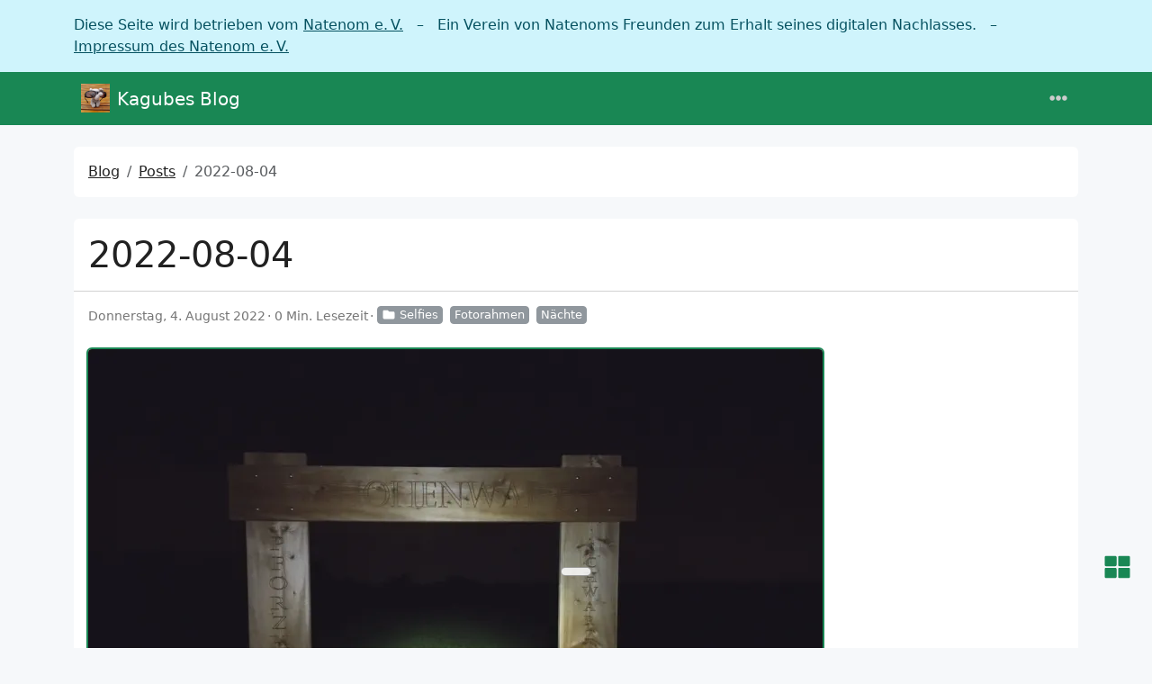

--- FILE ---
content_type: text/html
request_url: https://kagube.de/2022/08/2022-08-04-selfie/
body_size: 6161
content:
<!doctype html><html class=position-relative itemscope itemtype=https://schema.org/WebPage lang=de data-bs-theme=auto data-palette=green><head><script src=/assets/init/bundle.min.c3f47797a3d918755804c35ab4cb975883d2f5a4235ec8822163658e16df6b9c.js integrity="sha256-w/R3l6PZGHVYBMNatMuXWIPS9aQjXsiCIWNljhbfa5w=" crossorigin=anonymous></script><meta charset=utf-8><meta name=viewport content="width=device-width,initial-scale=1"><title>2022-08-04 - Kagubes Blog</title>
<link rel=icon href=/favicon_hu17a1056d218b4a936010d289808eb0ab_910784_16x16_resize_catmullrom_3.png sizes=16x16 type=image/png><link rel=icon href=/favicon_hu17a1056d218b4a936010d289808eb0ab_910784_32x32_resize_catmullrom_3.png sizes=32x32 type=image/png><link rel=icon href=/favicon_hu17a1056d218b4a936010d289808eb0ab_910784_150x150_resize_catmullrom_3.png sizes=150x150 type=image/png><link rel=apple-touch-icon href=/favicon_hu17a1056d218b4a936010d289808eb0ab_910784_180x180_resize_catmullrom_3.png sizes=180x180 type=image/png><link rel=icon href=/favicon_hu17a1056d218b4a936010d289808eb0ab_910784_192x192_resize_catmullrom_3.png sizes=192x192 type=image/png><link rel=mask-icon href=/safari-pinned-tab.svg color=#6f42c1><meta name=keywords content="Elefant,Fahrrad,Natur,Erinnerungen,Minimalismus,Fotografie,Freude"><meta name=description content="Dem kleinen Elefanten sein Blog über schöne Momente, Fahrradtouren und Reisen mit dem Fahrrad. … "><meta name=twitter:card content="summary_large_image"><meta name=twitter:image content="https://kagube.de/2022/08/2022-08-04-selfie/2022-08-04-1-cover.webp"><meta name=twitter:title content="2022-08-04"><meta name=twitter:description content><meta property="og:title" content="2022-08-04"><meta property="og:description" content><meta property="og:type" content="article"><meta property="og:url" content="https://kagube.de/2022/08/2022-08-04-selfie/"><meta property="og:image" content="https://kagube.de/2022/08/2022-08-04-selfie/2022-08-04-1-cover.webp"><meta property="article:section" content="posts"><meta property="article:published_time" content="2022-08-04T19:00:00+00:00"><meta property="article:modified_time" content="2022-08-04T19:00:00+00:00"><meta itemprop=name content="2022-08-04"><meta itemprop=description content><meta itemprop=datePublished content="2022-08-04T19:00:00+00:00"><meta itemprop=dateModified content="2022-08-04T19:00:00+00:00"><meta itemprop=wordCount content="0"><meta itemprop=image content="https://kagube.de/2022/08/2022-08-04-selfie/2022-08-04-1-cover.webp"><meta itemprop=keywords content="Fotorahmen,Nächte,"><meta property="og:image:alt" content="2022-08-04"><meta name=twitter:image:alt content="2022-08-04"><link data-precache rel=stylesheet href="/assets/main/bundle.min.117d4b857a876f5bb1265aace451b7a646b58f2bf02a4ea9a0efdb7f28d24646.css" integrity="sha256-EX1LhXqHb1uxJlqs5FG3pka1jyvwKk6poO/bfyjSRkY=" crossorigin=anonymous></head><body><div id=natenom-ev-banner class="alert alert-info"><p class=container>Diese Seite wird betrieben vom <a href=https://natenom.org/>Natenom e. V.</a>
&nbsp; – &nbsp; Ein Verein von Natenoms Freunden zum Erhalt seines digitalen Nachlasses.
&nbsp; – &nbsp; <a href=https://natenom.org/impressum/>Impressum des Natenom e. V.</a></p></div><header class="mb-4 sticky-top"><nav class="top-app-bar shadow navbar navbar-expand-xxl"><div class=container><a class="navbar-brand d-flex align-items-center flex-grow-1 flex-xxl-grow-0 justify-content-xxl-start ms-2 ms-xxl-0 mx-auto me-xxl-2" href=https://kagube.de/><picture><img class=logo alt=Logo src=https://kagube.de/images/logo.webp loading=lazy width=700 height=700>
</picture>Kagubes Blog</a><div class="offcanvas-xxl offcanvas-end flex-grow-1" data-bs-scroll=true tabindex=-1 id=navbarMenus aria-labelledby=navbarMenusLabel><div class="offcanvas-header px-4 pb-0"><div class="offcanvas-title h5" id=navbarMenusLabel>Kagubes Blog</div><button type=button class="btn-close btn-close-white" data-bs-dismiss=offcanvas data-bs-target=#navbarMenus aria-label=Close></button></div><div class="offcanvas-body p-4 pt-0 p-xxl-0"><hr class=d-xxl-none><ul class="navbar-nav flex-row flex-wrap align-items-center me-auto"><li class="nav-item col-6 col-xxl-auto"><a class="nav-link py-2 px-0 px-xxl-2" href=https://kagube.de/><i class="fas fa-home me-1"></i></a></li><li class="nav-item col-6 col-xxl-auto"><a class="nav-link py-2 px-0 px-xxl-2" href=https://kagube.de/ueber/>Über</a></li><li class="nav-item col-6 col-xxl-auto"><a class="nav-link py-2 px-0 px-xxl-2" href=https://natenom.de/ target=_blank rel="noopener noreferrer">Blog vom 🚴</a></li><li class="nav-item col-6 col-xxl-auto"><a class="nav-link py-2 px-0 px-xxl-2" href=https://wiki.natenom.de/ target=_blank rel="noopener noreferrer">Wiki vom 🚴</a></li></ul><hr class=d-xxl-none><form class="search-bar ms-auto my-auto" action=/search/ novalidate><div class="input-group align-items-center"><span class="btn btn-search disabled position-absolute left-0 border-0 px-1"><i class="fas fa-fw fa-search fa-lg"></i>
</span><input class="my-1 form-control border-white rounded-5 search-input bg-body" name=q type=search placeholder=Suchen aria-label=Search required>
<span class="search-shortcut position-absolute end-0 top-0 me-2"><kbd class="text-dark bg-white opacity-75 rounded-3 shadow border border-primary py-1 fw-bold">/</kbd></span></div></form><hr class=d-xxl-none><ul class="navbar-nav flex-row flex-wrap align-items-center ms-md-auto"><li class="nav-item py-2 py-xxl-1 col-12 col-xxl-auto"><nav class="social-links nav justify-content-center flex-row"><a class="nav-link social-link col-6 col-xxl-auto p-1" target=_blank href=https://plushies.social/@ploggifanti title=Mastodon rel=me><i class="fa-fw fab fa-mastodon"></i>
<span class="ms-1 d-xxl-none">Mastodon</span>
</a><a class="nav-link social-link col-6 col-xxl-auto p-1" target=_blank href=/index.xml title=RSS rel=me><i class="fas fa-fw fa-rss"></i>
<span class="ms-1 d-xxl-none">RSS</span></a></nav></li><li class="nav-item py-2 py-xxl-1 col-12 col-xxl-auto"><div class="vr d-none d-xxl-flex h-100 mx-xxl-2 text-white"></div><hr class="d-xxl-none my-2"></li><li class="nav-item dropdown col-6 col-xxl-auto"><a class="nav-link px-0 py-2 px-xxl-1" href=# id=fontSizeDropdown role=button data-bs-toggle=dropdown aria-expanded=false><i class="fas fa-fw fa-font"></i>
<span class=d-xxl-none>Schriftgröße</span></a><ul class="font-size-dropdown-menu dropdown-menu dropdown-menu-end" aria-labelledby=fontSizeDropdown><li><button class="font-size-item dropdown-item" data-size=xs>
Extra klein</button></li><li><button class="font-size-item dropdown-item" data-size=sm>
Klein</button></li><li><button class="font-size-item dropdown-item active" data-size=md>
Mittel</button></li><li><button class="font-size-item dropdown-item" data-size=lg>
Groß</button></li><li><button class="font-size-item dropdown-item" data-size=xl>
Extra groß</button></li></ul></li><li class="nav-item dropdown col-6 col-xxl-auto"><a class="nav-link px-0 py-2 px-xxl-1" href=# id=paletteDropdown role=button data-bs-toggle=dropdown aria-expanded=false><i class="fas fa-fw fa-palette"></i>
<span class=d-xxl-none>Palette</span></a><ul class="palette-dropdown-menu dropdown-menu dropdown-menu-end px-2 row g-2" aria-labelledby=paletteDropdown><li class="col-4 my-1"><a role=button id=palette-blue aria-label=Blau class="btn btn-sm w-100 palette text-bg-blue" data-palette=blue></a></li><li class="col-4 my-1"><a role=button id=palette-blue-gray aria-label=Blaugrau class="btn btn-sm w-100 palette text-bg-blue-gray" data-palette=blue-gray></a></li><li class="col-4 my-1"><a role=button id=palette-brown aria-label=Braun class="btn btn-sm w-100 palette text-bg-brown" data-palette=brown></a></li><li class="col-4 my-1"><a role=button id=palette-cyan aria-label=Cyan class="btn btn-sm w-100 palette text-bg-cyan" data-palette=cyan></a></li><li class="col-4 my-1"><a role=button id=palette-green aria-label=Grün class="btn btn-sm w-100 palette text-bg-green" data-palette=green></a></li><li class="col-4 my-1"><a role=button id=palette-indigo aria-label=Indigo class="btn btn-sm w-100 palette text-bg-indigo" data-palette=indigo></a></li><li class="col-4 my-1"><a role=button id=palette-orange aria-label=Orange class="btn btn-sm w-100 palette text-bg-orange" data-palette=orange></a></li><li class="col-4 my-1"><a role=button id=palette-pink aria-label=Rosa class="btn btn-sm w-100 palette text-bg-pink" data-palette=pink></a></li><li class="col-4 my-1"><a role=button id=palette-purple aria-label=Purpur class="btn btn-sm w-100 palette text-bg-purple" data-palette=purple></a></li><li class="col-4 my-1"><a role=button id=palette-red aria-label=Rot class="btn btn-sm w-100 palette text-bg-red" data-palette=red></a></li><li class="col-4 my-1"><a role=button id=palette-teal aria-label=Teal class="btn btn-sm w-100 palette text-bg-teal" data-palette=teal></a></li><li class="col-4 my-1"><a role=button id=palette-yellow aria-label=Gelb class="btn btn-sm w-100 palette text-bg-yellow" data-palette=yellow></a></li></ul></li><li class="nav-item dropdown col-6 col-xxl-auto"><a class="nav-link px-0 py-2 px-xxl-1" href=# id=modeDropdown role=button data-bs-toggle=dropdown aria-expanded=false><i class="mode-icon fas fa-fw fa-adjust" id=modeIcon></i>
<span class=d-xxl-none>Modus</span></a><ul class="mode-dropdown-menu dropdown-menu dropdown-menu-end" aria-labelledby=modeDropdown><li class=mode-item data-color-mode=light data-icon=sun><button class=dropdown-item>
<i class="mode-icon fas fa-fw fa-sun"></i> Hell</button></li><li class=mode-item data-color-mode=dark data-icon=moon><button class=dropdown-item>
<i class="mode-icon fas fa-fw fa-moon"></i> Dunkel</button></li><li class="mode-item active" data-color-mode=auto data-icon=adjust><button class=dropdown-item>
<i class="mode-icon fas fa-fw fa-adjust"></i> Auto</button></li></ul></li></ul></div></div><div class=d-flex><button class="navbar-toggler order-5 border-0" type=button data-bs-toggle=offcanvas data-bs-target=#navbarMenus aria-controls=navbarMenus aria-expanded=false aria-label="Toggle navigation">
<i class="fas fa-ellipsis-h"></i></button></div></div></nav></header><main class=container><div class="row content"><noscript><div class="alert alert-danger" role=alert>Dein Browser unterstützt kein JavaScript.</div></noscript><div class=col-xxl-8><div class=container><nav class="row card component" aria-label=breadcrumb><div class="card-body pb-0"><ol class="hbs-breadcrumb breadcrumb flex-nowrap"><li class="breadcrumb-item text-surface"><a href=/>Blog</a></li><li class="breadcrumb-item text-surface"><a href=/posts/>Posts</a></li><li class="breadcrumb-item active">2022-08-04</li></ol></div></nav><div class="post-panel-wrapper position-relative d-flex justify-content-center"><div class="d-flex flex-row justify-content-center rounded-5 border post-panel position-fixed px-3 py-1 surface shadow-1"><a id=sidebarToggler class="action action-sidebar-toggler d-none d-xxl-block" role=button title><i class="fas fa-fw fa-expand-alt" data-fa-transform=rotate-45></i></a></div></div><article class="row card component mb-4 post"><div class=card-header><h1 class="card-title post-title my-2">2022-08-04</h1></div><div class=card-body><div class="post-meta mb-3"><span class="post-date me-1 mb-1" title="Erstellt am 2022-08-04 19:00:00 +0000 UTC.">Donnerstag, 4. August 2022</span><span class="post-reading-time me-1 mb-1">0 Min. Lesezeit</span><a href=/categories/selfies/ class="btn btn-sm btn-secondary mb-1 me-2 py-0 pe-1 post-taxonomy post-taxonomy-sm post-category">
<i class="fas fa-fw fa-folder me-1"></i>Selfies</a><a href=/tags/fotorahmen/ class="btn btn-sm btn-secondary mb-1 me-2 py-0 pe-1 post-taxonomy post-taxonomy-sm post-tag">Fotorahmen</a><a href=/tags/n%C3%A4chte/ class="btn btn-sm btn-secondary mb-1 me-2 py-0 pe-1 post-taxonomy post-taxonomy-sm post-tag">Nächte</a></div><div class="post-content mb-3" data-bs-spy=scroll data-bs-target=#TableOfContents tabindex=0><div id=post-content-body><p></p><figure class=image-caption><a href=/2022/08/2022-08-04-selfie/2022-08-04-1-cover.webp><picture><source type=image/webp srcset="/2022/08/2022-08-04-selfie/2022-08-04-1-cover_hu8eb96fd7d2861c4cb28467d698fe7c3c_266068_360x0_resize_q80_h2_catmullrom_2.webp 360w,/2022/08/2022-08-04-selfie/2022-08-04-1-cover_hu8eb96fd7d2861c4cb28467d698fe7c3c_266068_500x0_resize_q80_h2_catmullrom_2.webp 500w,/2022/08/2022-08-04-selfie/2022-08-04-1-cover_hu8eb96fd7d2861c4cb28467d698fe7c3c_266068_816x0_resize_q80_h2_catmullrom_2.webp 816w, /2022/08/2022-08-04-selfie/2022-08-04-1-cover_hu8eb96fd7d2861c4cb28467d698fe7c3c_266068_1632x0_resize_q80_h2_catmullrom_2.webp 1632w" sizes="(max-width: 424px) 360px, (max-width: 596px) 500px, (min-width: 565px) 816px,(min-width: 1200px) 1632px"><img alt srcset="/2022/08/2022-08-04-selfie/2022-08-04-1-cover_hu8eb96fd7d2861c4cb28467d698fe7c3c_266068_360x0_resize_q80_h2_catmullrom_2.webp 360w, /2022/08/2022-08-04-selfie/2022-08-04-1-cover_hu8eb96fd7d2861c4cb28467d698fe7c3c_266068_500x0_resize_q80_h2_catmullrom_2.webp 500w, /2022/08/2022-08-04-selfie/2022-08-04-1-cover_hu8eb96fd7d2861c4cb28467d698fe7c3c_266068_816x0_resize_q80_h2_catmullrom_2.webp 816w,/2022/08/2022-08-04-selfie/2022-08-04-1-cover_hu8eb96fd7d2861c4cb28467d698fe7c3c_266068_1632x0_resize_q80_h2_catmullrom_2.webp 1632w" sizes="(max-width: 424px) 360px, (max-width: 596px) 500px, (min-width: 565px) 816px,(min-width: 1200px) 1632px" src=/2022/08/2022-08-04-selfie/2022-08-04-1-cover_hu8eb96fd7d2861c4cb28467d698fe7c3c_266068_816x0_resize_q80_h2_catmullrom_2.webp title loading=lazy width=816 height=612></picture></a><figcaption></figcaption></figure><p></p></div></div></div><div class=card-footer><div class="post-navs d-flex justify-content-evenly"><div class="post-nav post-prev"><i class="fas fa-fw fa-chevron-down post-prev-icon me-1" data-fa-transform=rotate-90></i>
<a href=/2022/08/2022-08-03-selfie/>2022-08-03</a></div><div class="post-nav post-next"><a href=/2022/08/ohne-liegestuhl/>Ohne Liegestuhl?</a>
<i class="fas fa-fw fa-chevron-down post-next-icon ms-1" data-fa-transform=rotate-270></i></div></div></div></article></div></div><aside class="col-xxl-4 sidebar d-flex"><div class="container d-flex flex-column"><div class="accordion profile"><div class="accordion-item card row text-center component"><div class="accordion-header card-header border-0" id=profile-header><a class="accordion-button d-lg-none mb-2 shadow-none p-0 bg-transparent text-surface collapsed" role=button data-bs-toggle=collapse href=#profile aria-expanded=false aria-controls=profile>Profil</a></div><div class="card-body collapse accordion-collapse accordion-body d-lg-block" id=profile aria-labelledby=profile-header><div class="col-12 d-flex align-items-center justify-content-center"><picture><img class="profile-avatar rounded-circle" alt="Kagube – Der kleine Elefant" src=https://kagube.de/images/logo.webp loading=lazy data-viewer-invisible width=700 height=700></picture></div><div class="col-12 profile-meta"><div class="profile-name fw-fold fs-lg">Kagube – Der kleine Elefant</div><div class=profile-bio>Huhu 👋😊. Bin Kagube. Manche sagen auch "Der kleine 🐘" oder auch Ploggifanti.
Bin zusammen mit dem 🚴 unterwegs und erzähle und berichte von schönen Momenten.
Und ich mach jeden Tag ein Selfie oder mehrere, wenn wir unterwegs sind. Manchmal auch ein Suchbild.</div><a class=profile-about target=_blank rel="noopener noreferrer" href=/kagube/><i class="fas fa-fw fa-user"></i>Über mich</a></div></div></div></div><div class="accordion recent-posts"><section class="row card component"><div class=card-header><h2 class="card-title my-2 fs-4 text-surface d-none d-lg-block">Neueste Beiträge</h2><a class="accordion-button d-lg-none mb-1 shadow-none p-0 bg-transparent collapsed" role=button data-bs-toggle=collapse href=#recent-posts aria-expanded=false aria-controls=recent-posts>Neueste Beiträge</a></div><div class="card-body collapse accordion-collapse accordion-body d-lg-block" id=recent-posts><ul class="post-list list-unstyled ms-1"><li class=mb-2><a href=/2023/10/2023-10-28-selfies/>Waldbaden mit Spaziergang ohne Fahrrad</a></li><li class=mb-2><a href=/2023/10/2023-10-26-selfies/>Lieblingspausenbank</a></li><li class=mb-2><a href=/2023/10/2023-10-25-selfies/>Jetzt aber richtig</a></li><li class=mb-2><a href=/2023/10/2023-10-24-selfies/>Bei unserer Heldin</a></li><li class=mb-2><a href=/2023/10/2023-10-21-selfies/>Endlich endlich wieder draußen</a></li></ul></div></section></div><div class="accordion categories-taxonomies"><section class="row card component"><div class=card-header><h2 class="card-title my-2 fs-4 text-surface d-none d-lg-block"><a href=https://kagube.de/categories>Kategorien</a></h2><a class="accordion-button d-lg-none mb-1 shadow-none p-0 bg-transparent text-surface collapsed" role=button data-bs-toggle=collapse href=#taxonomy-categories aria-expanded=false aria-controls=taxonomy-categories>Kategorien</a></div><div class="card-body collapse accordion-collapse accordion-body d-lg-block" id=taxonomy-categories><div class=py-2><a href=/categories/selfies/ class="btn btn-sm btn-secondary post-taxonomy ps-3 post-category me-2 mb-2" title=Selfies>Selfies
<span class="badge badge-sm text-secondary bg-white ms-1">374</span>
</a><a href=/categories/diverses/ class="btn btn-sm btn-secondary post-taxonomy ps-3 post-category me-2 mb-2" title=Diverses>Diverses
<span class="badge badge-sm text-secondary bg-white ms-1">32</span>
</a><a href=/categories/suchbilder/ class="btn btn-sm btn-secondary post-taxonomy ps-3 post-category me-2 mb-2" title=Suchbilder>Suchbilder
<span class="badge badge-sm text-secondary bg-white ms-1">24</span></a></div></div></section></div><div class="accordion tags-taxonomies"><section class="row card component"><div class=card-header><h2 class="card-title my-2 fs-4 text-surface d-none d-lg-block"><a href=https://kagube.de/tags>Tags</a></h2><a class="accordion-button d-lg-none mb-1 shadow-none p-0 bg-transparent text-surface collapsed" role=button data-bs-toggle=collapse href=#taxonomy-tags aria-expanded=false aria-controls=taxonomy-tags>Tags</a></div><div class="card-body collapse accordion-collapse accordion-body d-lg-block" id=taxonomy-tags><div class=py-2><a href=/tags/fotorahmen/ class="btn btn-sm btn-secondary post-taxonomy ps-3 post-tag me-2 mb-2" title=Fotorahmen>Fotorahmen
<span class="badge badge-sm text-secondary bg-white ms-1">151</span>
</a><a href=/tags/landschaften/ class="btn btn-sm btn-secondary post-taxonomy ps-3 post-tag me-2 mb-2" title=Landschaften>Landschaften
<span class="badge badge-sm text-secondary bg-white ms-1">78</span>
</a><a href=/tags/fahrr%C3%A4der/ class="btn btn-sm btn-secondary post-taxonomy ps-3 post-tag me-2 mb-2" title=Fahrräder>Fahrräder
<span class="badge badge-sm text-secondary bg-white ms-1">68</span>
</a><a href=/tags/n%C3%A4chte/ class="btn btn-sm btn-secondary post-taxonomy ps-3 post-tag me-2 mb-2" title=Nächte>Nächte
<span class="badge badge-sm text-secondary bg-white ms-1">62</span>
</a><a href=/tags/pausenbank/ class="btn btn-sm btn-secondary post-taxonomy ps-3 post-tag me-2 mb-2" title=Pausenbank>Pausenbank
<span class="badge badge-sm text-secondary bg-white ms-1">51</span>
</a><a href=/tags/liegestuhl/ class="btn btn-sm btn-secondary post-taxonomy ps-3 post-tag me-2 mb-2" title=Liegestuhl>Liegestuhl
<span class="badge badge-sm text-secondary bg-white ms-1">45</span>
</a><a href=/tags/sonnenunterg%C3%A4nge/ class="btn btn-sm btn-secondary post-taxonomy ps-3 post-tag me-2 mb-2" title=Sonnenuntergänge>Sonnenuntergänge
<span class="badge badge-sm text-secondary bg-white ms-1">34</span>
</a><a href=/tags/b%C3%A4ume/ class="btn btn-sm btn-secondary post-taxonomy ps-3 post-tag me-2 mb-2" title=Bäume>Bäume
<span class="badge badge-sm text-secondary bg-white ms-1">26</span>
</a><a href=/tags/blumen/ class="btn btn-sm btn-secondary post-taxonomy ps-3 post-tag me-2 mb-2" title=Blumen>Blumen
<span class="badge badge-sm text-secondary bg-white ms-1">20</span>
</a><a href=/tags/wege/ class="btn btn-sm btn-secondary post-taxonomy ps-3 post-tag me-2 mb-2" title=Wege>Wege
<span class="badge badge-sm text-secondary bg-white ms-1">20</span>
</a><a href=/tags/w%C3%A4lder/ class="btn btn-sm btn-secondary post-taxonomy ps-3 post-tag me-2 mb-2" title=Wälder>Wälder
<span class="badge badge-sm text-secondary bg-white ms-1">19</span>
</a><a href=/tags/regen/ class="btn btn-sm btn-secondary post-taxonomy ps-3 post-tag me-2 mb-2" title=Regen>Regen
<span class="badge badge-sm text-secondary bg-white ms-1">18</span>
</a><a href=/tags/geschenke/ class="btn btn-sm btn-secondary post-taxonomy ps-3 post-tag me-2 mb-2" title=Geschenke>Geschenke
<span class="badge badge-sm text-secondary bg-white ms-1">16</span>
</a><a href=/tags/turnverein/ class="btn btn-sm btn-secondary post-taxonomy ps-3 post-tag me-2 mb-2" title=Turnverein>Turnverein
<span class="badge badge-sm text-secondary bg-white ms-1">16</span>
</a><a href=/tags/schnee/ class="btn btn-sm btn-secondary post-taxonomy ps-3 post-tag me-2 mb-2" title=Schnee>Schnee
<span class="badge badge-sm text-secondary bg-white ms-1">13</span>
</a><a href=/tags/wasser/ class="btn btn-sm btn-secondary post-taxonomy ps-3 post-tag me-2 mb-2" title=Wasser>Wasser
<span class="badge badge-sm text-secondary bg-white ms-1">13</span>
</a><a href=/tags/winter/ class="btn btn-sm btn-secondary post-taxonomy ps-3 post-tag me-2 mb-2" title=Winter>Winter
<span class="badge badge-sm text-secondary bg-white ms-1">13</span>
</a><a href=/tags/krankheit/ class="btn btn-sm btn-secondary post-taxonomy ps-3 post-tag me-2 mb-2" title=Krankheit>Krankheit
<span class="badge badge-sm text-secondary bg-white ms-1">12</span>
</a><a href=/tags/himmel/ class="btn btn-sm btn-secondary post-taxonomy ps-3 post-tag me-2 mb-2" title=Himmel>Himmel
<span class="badge badge-sm text-secondary bg-white ms-1">10</span>
</a><a href=/tags/wolken/ class="btn btn-sm btn-secondary post-taxonomy ps-3 post-tag me-2 mb-2" title=Wolken>Wolken
<span class="badge badge-sm text-secondary bg-white ms-1">10</span>
</a><a href=/tags/felder/ class="btn btn-sm btn-secondary post-taxonomy ps-3 post-tag me-2 mb-2" title=Felder>Felder
<span class="badge badge-sm text-secondary bg-white ms-1">9</span>
</a><a href=/tags/pausetag/ class="btn btn-sm btn-secondary post-taxonomy ps-3 post-tag me-2 mb-2" title=Pausetag>Pausetag
<span class="badge badge-sm text-secondary bg-white ms-1">9</span>
</a><a href=/tags/sonne/ class="btn btn-sm btn-secondary post-taxonomy ps-3 post-tag me-2 mb-2" title=Sonne>Sonne
<span class="badge badge-sm text-secondary bg-white ms-1">9</span>
</a><a href=/tags/critical-mass/ class="btn btn-sm btn-secondary post-taxonomy ps-3 post-tag me-2 mb-2" title="Critical Mass">Critical Mass
<span class="badge badge-sm text-secondary bg-white ms-1">8</span>
</a><a href=/tags/videos/ class="btn btn-sm btn-secondary post-taxonomy ps-3 post-tag me-2 mb-2" title=Videos>Videos
<span class="badge badge-sm text-secondary bg-white ms-1">8</span>
</a><a href=/tags/karlsruhe/ class="btn btn-sm btn-secondary post-taxonomy ps-3 post-tag me-2 mb-2" title=Karlsruhe>Karlsruhe
<span class="badge badge-sm text-secondary bg-white ms-1">7</span>
</a><a href=/tags/kidical-mass/ class="btn btn-sm btn-secondary post-taxonomy ps-3 post-tag me-2 mb-2" title="Kidical Mass">Kidical Mass
<span class="badge badge-sm text-secondary bg-white ms-1">6</span>
</a><a href=/tags/pforzheim/ class="btn btn-sm btn-secondary post-taxonomy ps-3 post-tag me-2 mb-2" title=Pforzheim>Pforzheim
<span class="badge badge-sm text-secondary bg-white ms-1">6</span>
</a><a href=/tags/autos/ class="btn btn-sm btn-secondary post-taxonomy ps-3 post-tag me-2 mb-2" title=Autos>Autos
<span class="badge badge-sm text-secondary bg-white ms-1">5</span>
</a><a href=/tags/gesundheit/ class="btn btn-sm btn-secondary post-taxonomy ps-3 post-tag me-2 mb-2" title=Gesundheit>Gesundheit
<span class="badge badge-sm text-secondary bg-white ms-1">5</span>
</a><a href=https://kagube.de/tags class="btn btn-sm btn-secondary post-taxonomy ps-3 post-tag me-2 mb-2" title=ALLE>ALLE
<span class="badge badge-sm text-secondary bg-white ms-1">214</span></a></div></div></section></div><div class="accordion archives"><section class="row card component"><div class=card-header><h2 class="card-title my-2 fs-4 text-surface d-none d-lg-block"><a href=/archiv/>Archiv</a></h2><a class="accordion-button d-lg-none mb-1 shadow-none p-0 bg-transparent collapsed" role=button data-bs-toggle=collapse href=#archives aria-expanded=false aria-controls=archives>Archiv</a></div><div class="card-body collapse accordion-collapse accordion-body d-lg-block" id=archives><a href=/archiv/2023/ class="btn btn-sm btn-secondary post-taxonomy ps-3 me-2 mb-2" title=2023>2023 <span class="badge badge-sm text-secondary bg-white ms-1">218</span>
</a><a href=/archiv/2022/ class="btn btn-sm btn-secondary post-taxonomy ps-3 me-2 mb-2" title=2022>2022 <span class="badge badge-sm text-secondary bg-white ms-1">217</span></a></div></section></div></div></aside></div></main><footer class="footer mt-auto py-3 text-center container"><div class="offcanvas offcanvas-bottom h-auto" tabindex=-1 id=offcanvasActionsPanel aria-labelledby=offcanvasActionsPanelLabel><div class=offcanvas-header><div class="offcanvas-title h5" id=offcanvasActionsPanelLabel><i class="fas fa-fw fa-th-large me-1"></i>
Aktionen</div><button type=button class="btn-close ms-auto" data-bs-dismiss=offcanvas data-bs-target=offcanvasActionsPanel aria-label=Close></button></div><div class="offcanvas-body mt-2"><div class="social-share mb-4 d-flex overflow-auto"><a class="btn-social-share d-flex flex-column align-items-center me-3" rel="noopener noreferrer" aria-label="Twitter Share Button" target=_blank href="https://twitter.com/intent/tweet?title=%c3%9cber%20meinen%20Blog&url=https%3a%2f%2fkagube.de%2fueber%2f"><i class="fab fa-2x fa-fw fa-twitter mb-2"></i> Twitter
</a><a class="btn-social-share d-flex flex-column align-items-center me-3" rel="noopener noreferrer" aria-label="Facebook Share Button" target=_blank href="https://www.facebook.com/sharer/sharer.php?u=https%3a%2f%2fkagube.de%2fueber%2f"><i class="fab fa-2x fa-fw fa-facebook-f mb-2"></i> Facebook</a></div><hr class=mb-4><div class="actions d-flex overflow-auto align-items-center"><a role=button class="action action-go-back d-flex flex-column align-items-center me-3" href="javascript: window.history.back();"><span class="action-icon mb-2"><i class="fas fa-2x fa-chevron-circle-down" data-fa-transform=rotate-90></i></span> Zurück
</a><a role=button class="action action-reload-page d-flex flex-column align-items-center me-3"><span class="action-icon mb-2"><i class="fas fa-2x fa-redo-alt"></i></span> Neuladen
</a><a role=button class="action action-copy-url d-flex flex-column align-items-center me-3"><span class="action-icon mb-2"><i class="fas fa-2x fa-link"></i></span> URL kopieren</a></div></div></div><div class="row text-center"><div class="col-12 mt-2"><p class=mb-2>Kagubes Blog</p><p class="text-secondary mb-2"><small>Dem kleinen Elefanten sein Blog über schöne Momente, Fahrradtouren und Reisen mit dem Fahrrad. …</small></p><div class="copyright mb-2 text-secondary"><small></small></div><div class="powered-by mb-2 text-secondary"><small>Build with ❤️ from the <a class=text-primary href=https://gohugo.io target=_blank rel="noopener noreferrer">Hugo</a> and the <a class=text-primary href=https://github.com/razonyang/hugo-theme-bootstrap target=_blank rel="noopener noreferrer">HBS</a> theme.</small></div><nav class="social-links nav justify-content-center mb-2 mt-3"><a class="nav-link social-link p-0 me-1 mb-2" target=_blank href=/index.xml title=RSS rel=me><i class="fas fa-fw fa-2x fa-rss" style=color:#ea6221></i></a></nav></div><div class="col-12 col-lg-8 offset-0 offset-lg-1"></div></div><div class=kagube-footer><a href=/ueber/impressum/>Impressum</a> <a href=/ueber/datenschutz/>Datenschutz</a></div></footer><script data-precache src=/assets/main/bundle.min.b8b125eba8c2a5d85a505b982abc6048aa59f2c6ac479dfa40a710a7e621f4e0.js integrity="sha256-uLEl66jCpdhaUFuYKrxgSKpZ8sasR536QKcQp+Yh9OA=" crossorigin=anonymous async></script><script data-precache src=/assets/icons/bundle.min.691458a56c2eef480bec8d31c967801a416b6445459ae901fe213e7870a0dd83.js integrity="sha256-aRRYpWwu70gL7I0xyWeAGkFrZEVFmukB/iE+eHCg3YM=" crossorigin=anonymous defer></script></body></html>

--- FILE ---
content_type: text/javascript
request_url: https://kagube.de/assets/init/bundle.min.c3f47797a3d918755804c35ab4cb975883d2f5a4235ec8822163658e16df6b9c.js
body_size: 1821
content:
(()=>{var f=Object.defineProperty;var b=(o,e,t)=>e in o?f(o,e,{enumerable:!0,configurable:!0,writable:!0,value:t}):o[e]=t;var s=(o,e,t)=>(b(o,typeof e!="symbol"?e+"":e,t),t);var i={archive:{basepath:"/archiv"},baseURL:"https://kagube.de/",breadcrumb:!0,carouselpostcount:5,categorycount:50,color:"auto",comment:!1,counttaxonomyposts:!0,customcss:[],customjs:[],dateformat:"Monday, 2. January 2006",description:"Dem kleinen Elefanten sein Blog \xFCber sch\xF6ne Momente, Fahrradtouren und Reisen mit dem Fahrrad. \u2026 ",diagram:!1,featuredpostcount:5,feeds:{content:!0},fixedheader:!0,fontsize:{extralarge:"1.2rem",extrasmall:".8rem",large:"1.1rem",small:".9rem"},fullwidth:!1,imageautolink:!0,images:["images/logo.webp"],keywords:"Elefant, Fahrrad, Natur, Erinnerungen, Minimalismus, Fotografie, Freude",logo:"images/logo.webp",mainsections:["posts","pages"],math:!1,palette:"green",palettes:["blue","blue gray","brown","cyan","green","indigo","orange","pink","purple","red","teal","yellow"],pinnedpost:!0,pinnedpostcount:1,post:{copyright:!1,excerpt:"description",featuredimage:!0,numberifyheadings:!0,readmorefromcontent:!0,tocstyletype:"decimal"},postdate:!0,poweredby:!0,readingtime:!0,recentpostcount:5,relatedpostcount:0,search:{fuse:{distance:100,location:0,minmatchcharlength:3,threshold:0,useextendedsearch:!0},indexpreload:!1,paginate:10},searchbar:!0,shortcode_video_linktext:"Link zum Video",shortcode_video_preload:"metadata",showshare:!1,showstats:!1,sidebar:{archives:!0,categories:!0,collapsed:!0,featuredposts:!1,poststoggle:!1,recentposts:!0,tags:!0,taxonomiestoggle:!1},sidebartaxonomies:["series","categories","tags","authors"],socialshare:!0,tagcount:30,taxonomypaginate:10,taxonomypostcount:3,titlecase:!1,titleseparator:"-",tocposition:"content",tocwordcount:10,topappbar:{dropdownmenutoggle:!1,social:{mastodon:"https://plushies.social/@ploggifanti"}},viewer:!1};var c=class{constructor(e){this.baseURL=e;s(this,"prefix","hbs:");e.substring(0,2)==="//"&&(e="http:"+e);let t;try{t=new URL(e)}catch(n){t=new URL(e,location.protocol+"//"+location.host)}let r=t.pathname.replace(/^(\/+)/,"").replace(/(\/+)$/,"");r!==""&&(this.prefix+=r.replace("/","-")+":")}getItem(e){return localStorage.getItem(this.prefix+e)}setItem(e,t){localStorage.setItem(this.prefix+e,t)}removeItem(e){localStorage.removeItem(this.prefix+e)}},a=new c(i.baseURL);var d="auto",y="dark",v="light",k=[d,y,v],l=class o{constructor(){s(this,"key","mode");s(this,"mode");s(this,"items");let e=a.getItem(this.key);e||(e=i.color),this.mode=k.includes(e)?e:d}run(){this.setMode(this.mode),window.addEventListener("load",()=>{this.initListeners(),this.active(this.mode)})}initListeners(){this.items=document.querySelectorAll(".mode-item"),this.items.forEach(e=>{e.addEventListener("click",()=>{let t=e.getAttribute("data-color-mode");this.setMode(t),this.active(t)})}),window.matchMedia("(prefers-color-scheme: dark)").addListener(e=>{this.isAuto()&&this.setMode(e.matches?"dark":"light")})}isAuto(){return this.mode===d}active(e){var r,n;this.mode=e,a.setItem(this.key,e),this.items.forEach(u=>{let p=u.querySelector(".dropdown-item").classList;u.getAttribute("data-color-mode")===e?p.add("active"):p.remove("active")});let t=(r=document.querySelector('.mode-item[data-color-mode="'+e+'"] .mode-icon'))==null?void 0:r.cloneNode(!0);t&&(t.setAttribute("id","modeIcon"),(n=document.querySelector("#modeIcon"))==null||n.replaceWith(t))}setMode(e){e==="auto"&&(e=o.getPreferredMode()),console.debug(`Switch to ${e} mode`),document.documentElement.setAttribute("data-bs-theme",e);let t=new CustomEvent("hbs:mode",{detail:{mode:e}});document.dispatchEvent(t)}static getPreferredMode(){return window.matchMedia("(prefers-color-scheme: dark)").matches?"dark":"light"}},h=l;var m=class{constructor(){s(this,"key","palette")}run(){let e=this.getPalette();e&&this.setPalette(e),window.addEventListener("load",()=>{this.initPalette()})}initPalette(){let e=this.getPalette();document.querySelectorAll(".palette").forEach(t=>{let r=t.getAttribute("id").replace("palette-","");r===e&&t.classList.add("active"),t.addEventListener("click",()=>{this.setPalette(r),document.querySelector(".palette.active").classList.remove("active"),t.classList.add("active")})})}getPalette(){let e=a.getItem(this.key);if(e)return e;let t=document.documentElement.getAttribute("data-palette");return t||""}setPalette(e){console.debug(`switch to palette: ${e}`),document.documentElement.setAttribute("data-palette",e),a.setItem(this.key,e)}},g=m;new h().run();new g().run();})();
